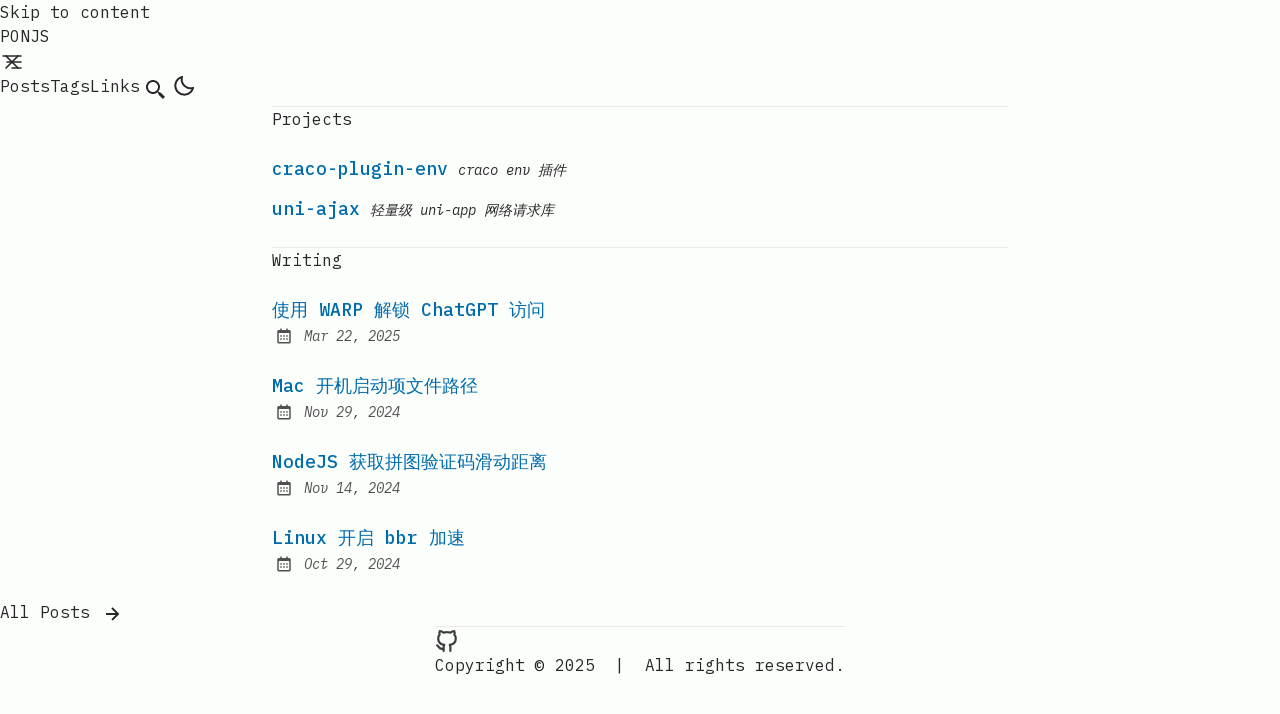

--- FILE ---
content_type: text/html; charset=utf-8
request_url: https://ponjs.com/
body_size: 4646
content:
<!DOCTYPE html><html lang="en" class="false"><head><meta charset="UTF-8"><style>:where(img){height:auto}</style><meta name="viewport" content="width=device-width"><link rel="icon" type="image/svg+xml" href="/favicon.svg"><link rel="canonical" href="https://ponjs.com/"><meta name="generator" content="Astro v4.2.1"><!-- General Meta Tags --><title>PONJS</title><meta name="title" content="PONJS"><meta name="description" content="ponjs's blog"><meta name="author" content="ponjs"><link rel="sitemap" href="/sitemap-index.xml"><!-- Open Graph / Facebook --><meta property="og:title" content="PONJS"><meta property="og:description" content="ponjs's blog"><meta property="og:url" content="https://ponjs.com/"><meta property="og:image" content="https://ponjs.com/og.png"><!-- Article Published/Modified time --><!-- Twitter --><meta property="twitter:card" content="summary_large_image"><meta property="twitter:url" content="https://ponjs.com/"><meta property="twitter:title" content="PONJS"><meta property="twitter:description" content="ponjs's blog"><meta property="twitter:image" content="https://ponjs.com/og.png"><!-- Google Font --><link rel="preconnect" href="https://fonts.googleapis.com"><link rel="preconnect" href="https://fonts.gstatic.com" crossorigin=""><link href="https://fonts.googleapis.com/css2?family=IBM+Plex+Mono:ital,wght@0,400;0,500;0,600;0,700;1,400;1,600&amp;display=swap" rel="stylesheet"><meta name="theme-color" content=""><meta name="astro-view-transitions-enabled" content="true"><meta name="astro-view-transitions-fallback" content="animate"><script src="/toggle-theme.js"></script><script async="" src="https://pagead2.googlesyndication.com/pagead/js/adsbygoogle.js?client=ca-pub-6275273053223414" crossorigin="anonymous"></script><link rel="stylesheet" href="/_astro/about.B6XW4B_u.css">
<style>#hero:where(.astro-j7pv25f6){padding-top:2rem;padding-bottom:1.5rem}#hero:where(.astro-j7pv25f6) h1:where(.astro-j7pv25f6){margin-top:1rem;margin-bottom:1rem;font-size:1.875rem;font-weight:700;line-height:2.25rem;display:inline-block}@media (min-width:640px){#hero:where(.astro-j7pv25f6) h1:where(.astro-j7pv25f6){margin-top:2rem;margin-bottom:2rem;font-size:3rem;line-height:1}}#hero:where(.astro-j7pv25f6) .rss-link:where(.astro-j7pv25f6){margin-bottom:1.5rem}#hero:where(.astro-j7pv25f6) .rss-icon:where(.astro-j7pv25f6){--tw-scale-x:1.1;--tw-scale-y:1.1;transform:translate(var(--tw-translate-x),var(--tw-translate-y))rotate(var(--tw-rotate))skew(var(--tw-skew-x))skewY(var(--tw-skew-y))scaleX(var(--tw-scale-x))scaleY(var(--tw-scale-y));fill:rgb(var(--color-accent));width:1.5rem;height:1.5rem;margin-bottom:.5rem}@media (min-width:640px){#hero:where(.astro-j7pv25f6) .rss-icon:where(.astro-j7pv25f6){--tw-scale-x:1.25;--tw-scale-y:1.25;transform:translate(var(--tw-translate-x),var(--tw-translate-y))rotate(var(--tw-rotate))skew(var(--tw-skew-x))skewY(var(--tw-skew-y))scaleX(var(--tw-scale-x))scaleY(var(--tw-scale-y));margin-bottom:.75rem}}#hero:where(.astro-j7pv25f6) p:where(.astro-j7pv25f6){margin-top:.5rem;margin-bottom:.5rem}.social-wrapper:where(.astro-j7pv25f6){flex-direction:column;margin-top:1rem;display:flex}@media (min-width:640px){.social-wrapper:where(.astro-j7pv25f6){flex-direction:row;align-items:center}}.social-links:where(.astro-j7pv25f6){white-space:nowrap;margin-bottom:.25rem;margin-right:.5rem}@media (min-width:640px){.social-links:where(.astro-j7pv25f6){margin-bottom:0}}#featured:where(.astro-j7pv25f6),#recent-posts:where(.astro-j7pv25f6){padding-top:3rem;padding-bottom:1.5rem}#featured:where(.astro-j7pv25f6) h2:where(.astro-j7pv25f6),#recent-posts:where(.astro-j7pv25f6) h2:where(.astro-j7pv25f6){letter-spacing:.025em;font-size:1.5rem;font-weight:600;line-height:2rem}.all-posts-btn-wrapper:where(.astro-j7pv25f6){text-align:center;margin-top:2rem;margin-bottom:2rem}</style><script type="module" src="/_astro/hoisted.rqbL3ZmC.js"></script></head> <body>  <header class="astro-3ef6ksr2"> <a id="skip-to-content" href="#main-content" class="astro-3ef6ksr2">Skip to content</a> <div class="astro-3ef6ksr2 nav-container"> <div class="astro-3ef6ksr2 top-nav-wrap"> <a href="/" class="astro-3ef6ksr2 logo whitespace-nowrap"> PONJS </a> <nav id="nav-menu" class="astro-3ef6ksr2"> <button class="astro-3ef6ksr2 focus-outline hamburger-menu" aria-label="Open Menu" aria-expanded="false" aria-controls="menu-items"> <svg xmlns="http://www.w3.org/2000/svg" width="24" height="24" viewBox="0 0 24 24" fill="none" stroke="currentColor" stroke-width="1.5" stroke-linecap="round" stroke-linejoin="round" class="astro-3ef6ksr2 menu-icon"> <line x1="7" y1="12" x2="21" y2="12" class="astro-3ef6ksr2 line"></line> <line x1="3" y1="6" x2="21" y2="6" class="astro-3ef6ksr2 line"></line> <line x1="12" y1="18" x2="21" y2="18" class="astro-3ef6ksr2 line"></line> <line x1="18" y1="6" x2="6" y2="18" class="astro-3ef6ksr2 close"></line> <line x1="6" y1="6" x2="18" y2="18" class="astro-3ef6ksr2 close"></line> </svg> </button> <ul id="menu-items" class="astro-3ef6ksr2 display-none sm:flex"> <li class="astro-3ef6ksr2"> <a href="/posts/" class="astro-3ef6ksr2">
Posts
</a> </li> <li class="astro-3ef6ksr2"> <a href="/tags/" class="astro-3ef6ksr2">
Tags
</a> </li> <li class="astro-3ef6ksr2"> <a href="/links/" class="astro-3ef6ksr2">
Links
</a> </li> <li class="astro-3ef6ksr2"> <a href="/search/" class="astro-3ef6ksr2 focus-outline flex group hover:text-skin-accent inline-block p-3 sm:p-1" aria-label="search" title="Search"> <svg xmlns="http://www.w3.org/2000/svg" class="astro-3ef6ksr2 scale-125 sm:scale-100"><path d="M19.023 16.977a35.13 35.13 0 0 1-1.367-1.384c-.372-.378-.596-.653-.596-.653l-2.8-1.337A6.962 6.962 0 0 0 16 9c0-3.859-3.14-7-7-7S2 5.141 2 9s3.14 7 7 7c1.763 0 3.37-.66 4.603-1.739l1.337 2.8s.275.224.653.596c.387.363.896.854 1.384 1.367l1.358 1.392.604.646 2.121-2.121-.646-.604c-.379-.372-.885-.866-1.391-1.36zM9 14c-2.757 0-5-2.243-5-5s2.243-5 5-5 5 2.243 5 5-2.243 5-5 5z" class="astro-3ef6ksr2"></path> </svg> <span class="astro-3ef6ksr2 sr-only">Search</span> </a> </li> <li class="astro-3ef6ksr2"> <button id="theme-btn" class="astro-3ef6ksr2 focus-outline" title="Toggles light &amp; dark" aria-label="auto" aria-live="polite"> <svg xmlns="http://www.w3.org/2000/svg" id="moon-svg" class="astro-3ef6ksr2"> <path d="M20.742 13.045a8.088 8.088 0 0 1-2.077.271c-2.135 0-4.14-.83-5.646-2.336a8.025 8.025 0 0 1-2.064-7.723A1 1 0 0 0 9.73 2.034a10.014 10.014 0 0 0-4.489 2.582c-3.898 3.898-3.898 10.243 0 14.143a9.937 9.937 0 0 0 7.072 2.93 9.93 9.93 0 0 0 7.07-2.929 10.007 10.007 0 0 0 2.583-4.491 1.001 1.001 0 0 0-1.224-1.224zm-2.772 4.301a7.947 7.947 0 0 1-5.656 2.343 7.953 7.953 0 0 1-5.658-2.344c-3.118-3.119-3.118-8.195 0-11.314a7.923 7.923 0 0 1 2.06-1.483 10.027 10.027 0 0 0 2.89 7.848 9.972 9.972 0 0 0 7.848 2.891 8.036 8.036 0 0 1-1.484 2.059z" class="astro-3ef6ksr2"></path> </svg> <svg xmlns="http://www.w3.org/2000/svg" id="sun-svg" class="astro-3ef6ksr2"> <path d="M6.993 12c0 2.761 2.246 5.007 5.007 5.007s5.007-2.246 5.007-5.007S14.761 6.993 12 6.993 6.993 9.239 6.993 12zM12 8.993c1.658 0 3.007 1.349 3.007 3.007S13.658 15.007 12 15.007 8.993 13.658 8.993 12 10.342 8.993 12 8.993zM10.998 19h2v3h-2zm0-17h2v3h-2zm-9 9h3v2h-3zm17 0h3v2h-3zM4.219 18.363l2.12-2.122 1.415 1.414-2.12 2.122zM16.24 6.344l2.122-2.122 1.414 1.414-2.122 2.122zM6.342 7.759 4.22 5.637l1.415-1.414 2.12 2.122zm13.434 10.605-1.414 1.414-2.122-2.122 1.414-1.414z" class="astro-3ef6ksr2"></path> </svg> </button> </li> </ul> </nav> </div> </div> <div class="max-w-3xl mx-auto px-4"> <hr class="border-skin-line" aria-hidden="true"> </div> </header>   <main id="main-content" class="astro-j7pv25f6"> <section id="featured" class="astro-j7pv25f6"> <h2 class="astro-j7pv25f6">Projects</h2> <ul class="astro-j7pv25f6 my-6 space-y-3"> <li class="astro-j7pv25f6"> <a href="https://github.com/ponjs/craco-plugin-env" target="_blank" class="astro-j7pv25f6 decoration-dashed focus-visible:no-underline focus-visible:underline-offset-0 font-medium hover:underline inline-block text-lg text-skin-accent underline-offset-4"> <h3 class="astro-j7pv25f6">craco-plugin-env</h3> </a> <span class="astro-j7pv25f6 italic text-sm">craco env 插件</span> </li> <li class="astro-j7pv25f6"> <a href="https://github.com/ponjs/uni-ajax" target="_blank" class="astro-j7pv25f6 decoration-dashed focus-visible:no-underline focus-visible:underline-offset-0 font-medium hover:underline inline-block text-lg text-skin-accent underline-offset-4"> <h3 class="astro-j7pv25f6">uni-ajax</h3> </a> <span class="astro-j7pv25f6 italic text-sm">轻量级 uni-app 网络请求库</span> </li> </ul> </section> <div class="max-w-3xl mx-auto px-4"> <hr class="border-skin-line" aria-hidden="true"> </div> <!-- <section id="hero">
      <h1>Mingalaba</h1>
      <a
        target="_blank"
        href="/rss.xml"
        class="rss-link"
        aria-label="rss feed"
        title="RSS Feed"
      >
        <svg xmlns="http://www.w3.org/2000/svg" class="rss-icon"
          ><path
            d="M19 20.001C19 11.729 12.271 5 4 5v2c7.168 0 13 5.832 13 13.001h2z"
          ></path><path
            d="M12 20.001h2C14 14.486 9.514 10 4 10v2c4.411 0 8 3.589 8 8.001z"
          ></path><circle cx="6" cy="18" r="2"></circle>
        </svg>
        <span class="sr-only">RSS Feed</span>
      </a>

      <p>
        AstroPaper is a minimal, responsive, accessible and SEO-friendly Astro
        blog theme. This theme follows best practices and provides accessibility
        out of the box. Light and dark mode are supported by default. Moreover,
        additional color schemes can also be configured.
      </p>
      <p>
        Read the blog posts or check
        <LinkButton
          className="underline decoration-dashed underline-offset-4 hover:text-skin-accent"
          href="https://github.com/satnaing/astro-paper#readme"
        >
          README
        </LinkButton> for more info.
      </p>
      {
        // only display if at least one social link is enabled
        socialCount > 0 && (
          <div class="social-wrapper">
            <div class="social-links">Social Links:</div>
            <Socials />
          </div>
        )
      }
    </section>

    <Hr /> -->  <section id="recent-posts" class="astro-j7pv25f6"> <h2 class="astro-j7pv25f6">Writing</h2> <ul class="astro-j7pv25f6"> <li class="my-6"><a href="/posts/warp-xray-chatgpt/" class="inline-block decoration-dashed focus-visible:no-underline focus-visible:underline-offset-0 font-medium text-lg text-skin-accent underline-offset-4"><h3 style="view-transition-name:使用-warp-解锁-chatgpt-访问" class="decoration-dashed font-medium text-lg hover:underline">使用 WARP 解锁 ChatGPT 访问</h3></a><div class="flex items-center opacity-80 space-x-2 undefined"><svg xmlns="http://www.w3.org/2000/svg" class="inline-block fill-skin-base h-6 min-w-[1.375rem] scale-75 w-6" aria-hidden="true"><path d="M7 11h2v2H7zm0 4h2v2H7zm4-4h2v2h-2zm0 4h2v2h-2zm4-4h2v2h-2zm0 4h2v2h-2z"></path><path d="M5 22h14c1.103 0 2-.897 2-2V6c0-1.103-.897-2-2-2h-2V2h-2v2H9V2H7v2H5c-1.103 0-2 .897-2 2v14c0 1.103.897 2 2 2zM19 8l.001 12H5V8h14z"></path></svg><span class="sr-only">Published:</span><span class="italic text-sm"><time datetime="2025-03-22T10:33:54.794Z">Mar 22, 2025</time></span></div><p></p></li><li class="my-6"><a href="/posts/mac-login-item/" class="inline-block decoration-dashed focus-visible:no-underline focus-visible:underline-offset-0 font-medium text-lg text-skin-accent underline-offset-4"><h3 style="view-transition-name:mac-开机启动项文件路径" class="decoration-dashed font-medium text-lg hover:underline">Mac 开机启动项文件路径</h3></a><div class="flex items-center opacity-80 space-x-2 undefined"><svg xmlns="http://www.w3.org/2000/svg" class="inline-block fill-skin-base h-6 min-w-[1.375rem] scale-75 w-6" aria-hidden="true"><path d="M7 11h2v2H7zm0 4h2v2H7zm4-4h2v2h-2zm0 4h2v2h-2zm4-4h2v2h-2zm0 4h2v2h-2z"></path><path d="M5 22h14c1.103 0 2-.897 2-2V6c0-1.103-.897-2-2-2h-2V2h-2v2H9V2H7v2H5c-1.103 0-2 .897-2 2v14c0 1.103.897 2 2 2zM19 8l.001 12H5V8h14z"></path></svg><span class="sr-only">Published:</span><span class="italic text-sm"><time datetime="2024-11-29T02:31:00.000Z">Nov 29, 2024</time></span></div><p></p></li><li class="my-6"><a href="/posts/nodejs-captcha-distance/" class="inline-block decoration-dashed focus-visible:no-underline focus-visible:underline-offset-0 font-medium text-lg text-skin-accent underline-offset-4"><h3 style="view-transition-name:nodejs-获取拼图验证码滑动距离" class="decoration-dashed font-medium text-lg hover:underline">NodeJS 获取拼图验证码滑动距离</h3></a><div class="flex items-center opacity-80 space-x-2 undefined"><svg xmlns="http://www.w3.org/2000/svg" class="inline-block fill-skin-base h-6 min-w-[1.375rem] scale-75 w-6" aria-hidden="true"><path d="M7 11h2v2H7zm0 4h2v2H7zm4-4h2v2h-2zm0 4h2v2h-2zm4-4h2v2h-2zm0 4h2v2h-2z"></path><path d="M5 22h14c1.103 0 2-.897 2-2V6c0-1.103-.897-2-2-2h-2V2h-2v2H9V2H7v2H5c-1.103 0-2 .897-2 2v14c0 1.103.897 2 2 2zM19 8l.001 12H5V8h14z"></path></svg><span class="sr-only">Published:</span><span class="italic text-sm"><time datetime="2024-11-14T10:27:00.000Z">Nov 14, 2024</time></span></div><p></p></li><li class="my-6"><a href="/posts/linux-enable-bbr/" class="inline-block decoration-dashed focus-visible:no-underline focus-visible:underline-offset-0 font-medium text-lg text-skin-accent underline-offset-4"><h3 style="view-transition-name:linux-开启-bbr-加速" class="decoration-dashed font-medium text-lg hover:underline">Linux 开启 bbr 加速</h3></a><div class="flex items-center opacity-80 space-x-2 undefined"><svg xmlns="http://www.w3.org/2000/svg" class="inline-block fill-skin-base h-6 min-w-[1.375rem] scale-75 w-6" aria-hidden="true"><path d="M7 11h2v2H7zm0 4h2v2H7zm4-4h2v2h-2zm0 4h2v2h-2zm4-4h2v2h-2zm0 4h2v2h-2z"></path><path d="M5 22h14c1.103 0 2-.897 2-2V6c0-1.103-.897-2-2-2h-2V2h-2v2H9V2H7v2H5c-1.103 0-2 .897-2 2v14c0 1.103.897 2 2 2zM19 8l.001 12H5V8h14z"></path></svg><span class="sr-only">Published:</span><span class="italic text-sm"><time datetime="2024-10-29T05:54:00.000Z">Oct 29, 2024</time></span></div><p></p></li> </ul> </section> <div class="astro-j7pv25f6 all-posts-btn-wrapper"> <a href="/posts/" class="inline-block group hover:text-skin-accent undefined">
All Posts
<svg xmlns="http://www.w3.org/2000/svg" class="astro-j7pv25f6"><path d="m11.293 17.293 1.414 1.414L19.414 12l-6.707-6.707-1.414 1.414L15.586 11H6v2h9.586z" class="astro-j7pv25f6"></path> </svg> </a> </div> </main> <footer class="astro-sz7xmlte mt-auto"> <div class="max-w-3xl mx-auto px-0"> <hr class="border-skin-line" aria-hidden="true"> </div> <div class="astro-sz7xmlte footer-wrapper"> <div class="flex astro-upu6fzxr social-icons"> <a href="https://github.com/ponjs" class="inline-block group hover:text-skin-accent astro-upu6fzxr link-button" title="Github"> <svg xmlns="http://www.w3.org/2000/svg" class="icon-tabler" stroke-linecap="round" stroke-linejoin="round">
    <path stroke="none" d="M0 0h24v24H0z" fill="none"></path>
    <path d="M9 19c-4.3 1.4 -4.3 -2.5 -6 -3m12 5v-3.5c0 -1 .1 -1.4 -.5 -2c2.8 -.3 5.5 -1.4 5.5 -6a4.6 4.6 0 0 0 -1.3 -3.2a4.2 4.2 0 0 0 -.1 -3.2s-1.1 -.3 -3.5 1.3a12.3 12.3 0 0 0 -6.2 0c-2.4 -1.6 -3.5 -1.3 -3.5 -1.3a4.2 4.2 0 0 0 -.1 3.2a4.6 4.6 0 0 0 -1.3 3.2c0 4.6 2.7 5.7 5.5 6c-.6 .6 -.6 1.2 -.5 2v3.5"></path>
  </svg> <span class="sr-only astro-upu6fzxr">Github</span> </a> </div>  <div class="astro-sz7xmlte copyright-wrapper"> <span class="astro-sz7xmlte">Copyright © 2025</span> <span class="astro-sz7xmlte separator">&nbsp;|&nbsp;</span> <span class="astro-sz7xmlte">All rights reserved.</span> </div> </div> </footer>    </body></html>

--- FILE ---
content_type: text/html; charset=utf-8
request_url: https://www.google.com/recaptcha/api2/aframe
body_size: 266
content:
<!DOCTYPE HTML><html><head><meta http-equiv="content-type" content="text/html; charset=UTF-8"></head><body><script nonce="Kgvwais80n7IWBYOuoAfxw">/** Anti-fraud and anti-abuse applications only. See google.com/recaptcha */ try{var clients={'sodar':'https://pagead2.googlesyndication.com/pagead/sodar?'};window.addEventListener("message",function(a){try{if(a.source===window.parent){var b=JSON.parse(a.data);var c=clients[b['id']];if(c){var d=document.createElement('img');d.src=c+b['params']+'&rc='+(localStorage.getItem("rc::a")?sessionStorage.getItem("rc::b"):"");window.document.body.appendChild(d);sessionStorage.setItem("rc::e",parseInt(sessionStorage.getItem("rc::e")||0)+1);localStorage.setItem("rc::h",'1769912816925');}}}catch(b){}});window.parent.postMessage("_grecaptcha_ready", "*");}catch(b){}</script></body></html>

--- FILE ---
content_type: text/css; charset=utf-8
request_url: https://ponjs.com/_astro/about.B6XW4B_u.css
body_size: 7008
content:
*,:before,:after{box-sizing:border-box;border:0 solid #e5e7eb}:before,:after{--tw-content:""}html,:host{-webkit-text-size-adjust:100%;tab-size:4;font-feature-settings:normal;font-variation-settings:normal;-webkit-tap-highlight-color:transparent;font-family:ui-sans-serif,system-ui,sans-serif,Apple Color Emoji,Segoe UI Emoji,Segoe UI Symbol,Noto Color Emoji;line-height:1.5}body{line-height:inherit;margin:0}hr{color:inherit;border-top-width:1px;height:0}abbr:where([title]){-webkit-text-decoration:underline dotted;text-decoration:underline dotted}h1,h2,h3,h4,h5,h6{font-size:inherit;font-weight:inherit}a{color:inherit;-webkit-text-decoration:inherit;text-decoration:inherit}b,strong{font-weight:bolder}code,kbd,samp,pre{font-feature-settings:normal;font-variation-settings:normal;font-family:IBM Plex Mono,monospace;font-size:1em}small{font-size:80%}sub,sup{vertical-align:baseline;font-size:75%;line-height:0;position:relative}sub{bottom:-.25em}sup{top:-.5em}table{text-indent:0;border-color:inherit;border-collapse:collapse}button,input,optgroup,select,textarea{font-feature-settings:inherit;font-variation-settings:inherit;font-family:inherit;font-size:100%;font-weight:inherit;line-height:inherit;color:inherit;margin:0;padding:0}button,select{text-transform:none}button,[type=button],[type=reset],[type=submit]{-webkit-appearance:button;background-color:#0000;background-image:none}:-moz-focusring{outline:auto}:-moz-ui-invalid{box-shadow:none}progress{vertical-align:baseline}::-webkit-inner-spin-button{height:auto}::-webkit-outer-spin-button{height:auto}[type=search]{-webkit-appearance:textfield;outline-offset:-2px}::-webkit-search-decoration{-webkit-appearance:none}::-webkit-file-upload-button{-webkit-appearance:button;font:inherit}summary{display:list-item}blockquote,dl,dd,h1,h2,h3,h4,h5,h6,hr,figure,p,pre{margin:0}fieldset{margin:0;padding:0}legend{padding:0}ol,ul,menu{margin:0;padding:0;list-style:none}dialog{padding:0}textarea{resize:vertical}input::-moz-placeholder{opacity:1;color:#9ca3af}textarea::-moz-placeholder{opacity:1;color:#9ca3af}input::placeholder,textarea::placeholder{opacity:1;color:#9ca3af}button,[role=button]{cursor:pointer}:disabled{cursor:default}img,svg,video,canvas,audio,iframe,embed,object{vertical-align:middle;display:block}img,video{max-width:100%;height:auto}[hidden]{display:none}:root,html[data-theme=light]{--color-fill:251,254,251;--color-text-base:40,39,40;--color-accent:0,108,172;--color-card:230,230,230;--color-card-muted:205,205,205;--color-border:236,233,233}html[data-theme=dark]{--color-fill:29,31,33;--color-text-base:201,202,204;--color-accent:0,108,172;--color-card:52,63,96;--color-card-muted:138,51,2;--color-border:54,54,54}#sun-svg,html[data-theme=dark] #moon-svg{display:none}#moon-svg,html[data-theme=dark] #sun-svg{display:block}body{--tw-bg-opacity:1;background-color:rgba(var(--color-fill),var(--tw-bg-opacity));--tw-text-opacity:1;color:rgba(var(--color-text-base),var(--tw-text-opacity));flex-direction:column;min-height:100svh;font-family:IBM Plex Mono,monospace;display:flex}body ::selection{background-color:rgba(var(--color-accent),var(--tw-bg-opacity));--tw-bg-opacity:.7;--tw-text-opacity:1;color:rgba(var(--color-fill),var(--tw-text-opacity))}body::selection{background-color:rgba(var(--color-accent),var(--tw-bg-opacity));--tw-bg-opacity:.7;--tw-text-opacity:1;color:rgba(var(--color-fill),var(--tw-text-opacity))}section,footer{max-width:48rem;margin-left:auto;margin-right:auto;padding-left:1rem;padding-right:1rem}a{outline-offset:1px;outline-width:2px;outline-color:rgb(var(--color-accent))}a:focus-visible{outline-style:dashed;text-decoration-line:none}svg{fill:rgb(var(--color-text-base));width:1.5rem;height:1.5rem;display:inline-block}.group:hover svg{fill:rgb(var(--color-accent))}svg.icon-tabler{--tw-scale-x:1.25;--tw-scale-y:1.25;transform:translate(var(--tw-translate-x),var(--tw-translate-y))rotate(var(--tw-rotate))skew(var(--tw-skew-x))skewY(var(--tw-skew-y))scaleX(var(--tw-scale-x))scaleY(var(--tw-scale-y));fill:#0000;stroke:currentColor;stroke-width:2px;opacity:.9;width:1.5rem;height:1.5rem;display:inline-block}.group:hover svg.icon-tabler{fill:#0000}@media (min-width:640px){svg.icon-tabler{--tw-scale-x:1.1;--tw-scale-y:1.1;transform:translate(var(--tw-translate-x),var(--tw-translate-y))rotate(var(--tw-rotate))skew(var(--tw-skew-x))skewY(var(--tw-skew-y))scaleX(var(--tw-scale-x))scaleY(var(--tw-scale-y))}}.prose :where(h1,h2,h3,h4,h5,h6,th):not(:where([class~=not-prose],[class~=not-prose] *)){--tw-text-opacity:1!important;color:rgba(var(--color-text-base),var(--tw-text-opacity))!important;margin-bottom:.75rem!important}.prose :where(h3):not(:where([class~=not-prose],[class~=not-prose] *)){font-style:italic}.prose :where(p):not(:where([class~=not-prose],[class~=not-prose] *)){--tw-text-opacity:1!important;color:rgba(var(--color-text-base),var(--tw-text-opacity))!important}.prose :where(a):not(:where([class~=not-prose],[class~=not-prose] *)){text-underline-offset:8px;--tw-text-opacity:1!important;color:rgba(var(--color-text-base),var(--tw-text-opacity))!important;text-decoration-style:dashed!important}.prose :where(a):not(:where([class~=not-prose],[class~=not-prose] *)):hover{--tw-text-opacity:1;color:rgba(var(--color-accent),var(--tw-text-opacity))}.prose :where(blockquote):not(:where([class~=not-prose],[class~=not-prose] *)){--tw-border-opacity:.5;opacity:.8;border-left-color:rgba(var(--color-accent),var(--tw-border-opacity))!important}.prose :where(figcaption):not(:where([class~=not-prose],[class~=not-prose] *)){opacity:.7;--tw-text-opacity:1!important;color:rgba(var(--color-text-base),var(--tw-text-opacity))!important}.prose :where(strong):not(:where([class~=not-prose],[class~=not-prose] *)){--tw-text-opacity:1!important;color:rgba(var(--color-text-base),var(--tw-text-opacity))!important}.prose :where(code):not(:where([class~=not-prose],[class~=not-prose] *)){background-color:rgba(var(--color-card),var(--tw-bg-opacity));--tw-bg-opacity:.75;border-radius:.25rem;padding:.25rem}.prose :where(code):not(:where([class~=not-prose],[class~=not-prose] *)):before,.prose :where(code):not(:where([class~=not-prose],[class~=not-prose] *)):after{--tw-content:none!important;content:var(--tw-content)!important}.prose :where(ol):not(:where([class~=not-prose],[class~=not-prose] *)){--tw-text-opacity:1!important;color:rgba(var(--color-text-base),var(--tw-text-opacity))!important}.prose :where(ul):not(:where([class~=not-prose],[class~=not-prose] *)){overflow-x:clip;--tw-text-opacity:1!important;color:rgba(var(--color-text-base),var(--tw-text-opacity))!important}.prose * :where(li):not(:where([class~=not-prose],[class~=not-prose] *))::marker,.prose :where(li):not(:where([class~=not-prose],[class~=not-prose] *))::marker{color:rgba(var(--color-accent),var(--tw-text-opacity))!important}.prose :where(table):not(:where([class~=not-prose],[class~=not-prose] *)){--tw-text-opacity:1;color:rgba(var(--color-text-base),var(--tw-text-opacity))}.prose :where(th):not(:where([class~=not-prose],[class~=not-prose] *)),.prose :where(td):not(:where([class~=not-prose],[class~=not-prose] *)){--tw-border-opacity:1;border-width:1px;border-color:rgba(var(--color-border),var(--tw-border-opacity))}.prose :where(img):not(:where([class~=not-prose],[class~=not-prose] *)){--tw-border-opacity:1;border-width:2px;border-color:rgba(var(--color-border),var(--tw-border-opacity));margin-left:auto;margin-right:auto;margin-top:.5rem!important;margin-bottom:.5rem!important}.prose :where(hr):not(:where([class~=not-prose],[class~=not-prose] *)){--tw-border-opacity:1!important;border-color:rgba(var(--color-border),var(--tw-border-opacity))!important}.prose a{overflow-wrap:break-word}.prose a:hover{--tw-text-opacity:1!important;color:rgba(var(--color-accent),var(--tw-text-opacity))!important}.prose thead th:first-child,tbody td:first-child,tfoot td:first-child{padding-left:.571429em}.prose h2#table-of-contents{margin-bottom:.5rem}.prose details{cursor:pointer;-webkit-user-select:none;user-select:none;--tw-text-opacity:1;color:rgba(var(--color-text-base),var(--tw-text-opacity));display:inline-block}.prose summary{outline-offset:1px;outline-width:2px;outline-color:rgb(var(--color-accent))}.prose summary:focus-visible{outline-style:dashed;text-decoration-line:none}.prose h2#table-of-contents+p{display:none}html{overflow-y:scroll}::-webkit-scrollbar{width:.5rem;height:.5rem}::-webkit-scrollbar-track{--tw-bg-opacity:1;background-color:rgba(var(--color-fill),var(--tw-bg-opacity))}::-webkit-scrollbar-thumb{--tw-bg-opacity:1;background-color:rgba(var(--color-card),var(--tw-bg-opacity))}code,blockquote{word-wrap:break-word}pre>code{white-space:pre}*,:before,:after,::backdrop{--tw-border-spacing-x:0;--tw-border-spacing-y:0;--tw-translate-x:0;--tw-translate-y:0;--tw-rotate:0;--tw-skew-x:0;--tw-skew-y:0;--tw-scale-x:1;--tw-scale-y:1;--tw-pan-x: ;--tw-pan-y: ;--tw-pinch-zoom: ;--tw-scroll-snap-strictness:proximity;--tw-gradient-from-position: ;--tw-gradient-via-position: ;--tw-gradient-to-position: ;--tw-ordinal: ;--tw-slashed-zero: ;--tw-numeric-figure: ;--tw-numeric-spacing: ;--tw-numeric-fraction: ;--tw-ring-inset: ;--tw-ring-offset-width:0px;--tw-ring-offset-color:#fff;--tw-ring-color:#3b82f680;--tw-ring-offset-shadow:0 0 #0000;--tw-ring-shadow:0 0 #0000;--tw-shadow:0 0 #0000;--tw-shadow-colored:0 0 #0000;--tw-blur: ;--tw-brightness: ;--tw-contrast: ;--tw-grayscale: ;--tw-hue-rotate: ;--tw-invert: ;--tw-saturate: ;--tw-sepia: ;--tw-drop-shadow: ;--tw-backdrop-blur: ;--tw-backdrop-brightness: ;--tw-backdrop-contrast: ;--tw-backdrop-grayscale: ;--tw-backdrop-hue-rotate: ;--tw-backdrop-invert: ;--tw-backdrop-opacity: ;--tw-backdrop-saturate: ;--tw-backdrop-sepia: }.container{width:100%}@media (min-width:640px){.container{max-width:640px}}.prose{color:var(--tw-prose-body);max-width:65ch}.prose :where(p):not(:where([class~=not-prose],[class~=not-prose] *)){margin-top:1.25em;margin-bottom:1.25em}.prose :where([class~=lead]):not(:where([class~=not-prose],[class~=not-prose] *)){color:var(--tw-prose-lead);margin-top:1.2em;margin-bottom:1.2em;font-size:1.25em;line-height:1.6}.prose :where(a):not(:where([class~=not-prose],[class~=not-prose] *)){color:var(--tw-prose-links);font-weight:500;text-decoration:underline}.prose :where(strong):not(:where([class~=not-prose],[class~=not-prose] *)){color:var(--tw-prose-bold);font-weight:600}.prose :where(a strong):not(:where([class~=not-prose],[class~=not-prose] *)),.prose :where(blockquote strong):not(:where([class~=not-prose],[class~=not-prose] *)),.prose :where(thead th strong):not(:where([class~=not-prose],[class~=not-prose] *)){color:inherit}.prose :where(ol):not(:where([class~=not-prose],[class~=not-prose] *)){margin-top:1.25em;margin-bottom:1.25em;padding-left:1.625em;list-style-type:decimal}.prose :where(ol[type=A]):not(:where([class~=not-prose],[class~=not-prose] *)){list-style-type:upper-alpha}.prose :where(ol[type=a]):not(:where([class~=not-prose],[class~=not-prose] *)){list-style-type:lower-alpha}.prose :where(ol[type=A s]):not(:where([class~=not-prose],[class~=not-prose] *)){list-style-type:upper-alpha}.prose :where(ol[type=a s]):not(:where([class~=not-prose],[class~=not-prose] *)){list-style-type:lower-alpha}.prose :where(ol[type=I]):not(:where([class~=not-prose],[class~=not-prose] *)){list-style-type:upper-roman}.prose :where(ol[type=i]):not(:where([class~=not-prose],[class~=not-prose] *)){list-style-type:lower-roman}.prose :where(ol[type=I s]):not(:where([class~=not-prose],[class~=not-prose] *)){list-style-type:upper-roman}.prose :where(ol[type=i s]):not(:where([class~=not-prose],[class~=not-prose] *)){list-style-type:lower-roman}.prose :where(ol[type="1"]):not(:where([class~=not-prose],[class~=not-prose] *)){list-style-type:decimal}.prose :where(ul):not(:where([class~=not-prose],[class~=not-prose] *)){margin-top:1.25em;margin-bottom:1.25em;padding-left:1.625em;list-style-type:disc}.prose :where(ol>li):not(:where([class~=not-prose],[class~=not-prose] *))::marker{color:var(--tw-prose-counters);font-weight:400}.prose :where(ul>li):not(:where([class~=not-prose],[class~=not-prose] *))::marker{color:var(--tw-prose-bullets)}.prose :where(dt):not(:where([class~=not-prose],[class~=not-prose] *)){color:var(--tw-prose-headings);margin-top:1.25em;font-weight:600}.prose :where(hr):not(:where([class~=not-prose],[class~=not-prose] *)){border-color:var(--tw-prose-hr);border-top-width:1px;margin-top:3em;margin-bottom:3em}.prose :where(blockquote):not(:where([class~=not-prose],[class~=not-prose] *)){color:var(--tw-prose-quotes);border-left-width:.25rem;border-left-color:var(--tw-prose-quote-borders);quotes:"“""”""‘""’";margin-top:1.6em;margin-bottom:1.6em;padding-left:1em;font-style:italic;font-weight:500}.prose :where(blockquote p:first-of-type):not(:where([class~=not-prose],[class~=not-prose] *)):before{content:open-quote}.prose :where(blockquote p:last-of-type):not(:where([class~=not-prose],[class~=not-prose] *)):after{content:close-quote}.prose :where(h1):not(:where([class~=not-prose],[class~=not-prose] *)){color:var(--tw-prose-headings);margin-top:0;margin-bottom:.888889em;font-size:2.25em;font-weight:800;line-height:1.11111}.prose :where(h1 strong):not(:where([class~=not-prose],[class~=not-prose] *)){color:inherit;font-weight:900}.prose :where(h2):not(:where([class~=not-prose],[class~=not-prose] *)){color:var(--tw-prose-headings);margin-top:2em;margin-bottom:1em;font-size:1.5em;font-weight:700;line-height:1.33333}.prose :where(h2 strong):not(:where([class~=not-prose],[class~=not-prose] *)){color:inherit;font-weight:800}.prose :where(h3):not(:where([class~=not-prose],[class~=not-prose] *)){color:var(--tw-prose-headings);margin-top:1.6em;margin-bottom:.6em;font-size:1.25em;font-weight:600;line-height:1.6}.prose :where(h3 strong):not(:where([class~=not-prose],[class~=not-prose] *)){color:inherit;font-weight:700}.prose :where(h4):not(:where([class~=not-prose],[class~=not-prose] *)){color:var(--tw-prose-headings);margin-top:1.5em;margin-bottom:.5em;font-weight:600;line-height:1.5}.prose :where(h4 strong):not(:where([class~=not-prose],[class~=not-prose] *)){color:inherit;font-weight:700}.prose :where(img):not(:where([class~=not-prose],[class~=not-prose] *)){margin-top:2em;margin-bottom:2em}.prose :where(picture):not(:where([class~=not-prose],[class~=not-prose] *)){margin-top:2em;margin-bottom:2em;display:block}.prose :where(kbd):not(:where([class~=not-prose],[class~=not-prose] *)){color:var(--tw-prose-kbd);box-shadow:0 0 0 1px rgb(var(--tw-prose-kbd-shadows)/10%),0 3px rgb(var(--tw-prose-kbd-shadows)/10%);border-radius:.3125rem;padding:.1875em .375em;font-family:inherit;font-size:.875em;font-weight:500}.prose :where(code):not(:where([class~=not-prose],[class~=not-prose] *)){font-size:.875em;font-weight:600}.prose :where(code):not(:where([class~=not-prose],[class~=not-prose] *)):before,.prose :where(code):not(:where([class~=not-prose],[class~=not-prose] *)):after{content:"`"}.prose :where(a code):not(:where([class~=not-prose],[class~=not-prose] *)),.prose :where(h1 code):not(:where([class~=not-prose],[class~=not-prose] *)){color:inherit}.prose :where(h2 code):not(:where([class~=not-prose],[class~=not-prose] *)){color:inherit;font-size:.875em}.prose :where(h3 code):not(:where([class~=not-prose],[class~=not-prose] *)){color:inherit;font-size:.9em}.prose :where(h4 code):not(:where([class~=not-prose],[class~=not-prose] *)),.prose :where(blockquote code):not(:where([class~=not-prose],[class~=not-prose] *)),.prose :where(thead th code):not(:where([class~=not-prose],[class~=not-prose] *)){color:inherit}.prose :where(pre):not(:where([class~=not-prose],[class~=not-prose] *)){background-color:var(--tw-prose-pre-bg);border-radius:.375rem;margin-top:1.71429em;margin-bottom:1.71429em;padding:.857143em 1.14286em;font-size:.875em;font-weight:400;line-height:1.71429;overflow-x:auto}.prose :where(pre code):not(:where([class~=not-prose],[class~=not-prose] *)){font-weight:inherit;color:inherit;font-size:inherit;font-family:inherit;line-height:inherit;background-color:#0000;border-width:0;border-radius:0;padding:0}.prose :where(pre code):not(:where([class~=not-prose],[class~=not-prose] *)):before,.prose :where(pre code):not(:where([class~=not-prose],[class~=not-prose] *)):after{content:none}.prose :where(table):not(:where([class~=not-prose],[class~=not-prose] *)){table-layout:auto;text-align:left;width:100%;margin-top:2em;margin-bottom:2em;font-size:.875em;line-height:1.71429}.prose :where(thead):not(:where([class~=not-prose],[class~=not-prose] *)){border-bottom-width:1px;border-bottom-color:var(--tw-prose-th-borders)}.prose :where(thead th):not(:where([class~=not-prose],[class~=not-prose] *)){color:var(--tw-prose-headings);vertical-align:bottom;padding-bottom:.571429em;padding-left:.571429em;padding-right:.571429em;font-weight:600}.prose :where(tbody tr):not(:where([class~=not-prose],[class~=not-prose] *)){border-bottom-width:1px;border-bottom-color:var(--tw-prose-td-borders)}.prose :where(tbody tr:last-child):not(:where([class~=not-prose],[class~=not-prose] *)){border-bottom-width:0}.prose :where(tbody td):not(:where([class~=not-prose],[class~=not-prose] *)){vertical-align:baseline}.prose :where(tfoot):not(:where([class~=not-prose],[class~=not-prose] *)){border-top-width:1px;border-top-color:var(--tw-prose-th-borders)}.prose :where(tfoot td):not(:where([class~=not-prose],[class~=not-prose] *)){vertical-align:top}.prose :where(figure>*):not(:where([class~=not-prose],[class~=not-prose] *)){margin-top:0;margin-bottom:0}.prose :where(figcaption):not(:where([class~=not-prose],[class~=not-prose] *)){color:var(--tw-prose-captions);margin-top:.857143em;font-size:.875em;line-height:1.42857}.prose{--tw-prose-body:#374151;--tw-prose-headings:#111827;--tw-prose-lead:#4b5563;--tw-prose-links:#111827;--tw-prose-bold:#111827;--tw-prose-counters:#6b7280;--tw-prose-bullets:#d1d5db;--tw-prose-hr:#e5e7eb;--tw-prose-quotes:#111827;--tw-prose-quote-borders:#e5e7eb;--tw-prose-captions:#6b7280;--tw-prose-kbd:#111827;--tw-prose-kbd-shadows:17 24 39;--tw-prose-code:#111827;--tw-prose-pre-code:#e5e7eb;--tw-prose-pre-bg:#1f2937;--tw-prose-th-borders:#d1d5db;--tw-prose-td-borders:#e5e7eb;--tw-prose-invert-body:#d1d5db;--tw-prose-invert-headings:#fff;--tw-prose-invert-lead:#9ca3af;--tw-prose-invert-links:#fff;--tw-prose-invert-bold:#fff;--tw-prose-invert-counters:#9ca3af;--tw-prose-invert-bullets:#4b5563;--tw-prose-invert-hr:#374151;--tw-prose-invert-quotes:#f3f4f6;--tw-prose-invert-quote-borders:#374151;--tw-prose-invert-captions:#9ca3af;--tw-prose-invert-kbd:#fff;--tw-prose-invert-kbd-shadows:255 255 255;--tw-prose-invert-code:#fff;--tw-prose-invert-pre-code:#d1d5db;--tw-prose-invert-pre-bg:#00000080;--tw-prose-invert-th-borders:#4b5563;--tw-prose-invert-td-borders:#374151;font-size:1rem;line-height:1.75}.prose :where(picture>img):not(:where([class~=not-prose],[class~=not-prose] *)){margin-top:0;margin-bottom:0}.prose :where(video):not(:where([class~=not-prose],[class~=not-prose] *)){margin-top:2em;margin-bottom:2em}.prose :where(li):not(:where([class~=not-prose],[class~=not-prose] *)){margin-top:.5em;margin-bottom:.5em}.prose :where(ol>li):not(:where([class~=not-prose],[class~=not-prose] *)),.prose :where(ul>li):not(:where([class~=not-prose],[class~=not-prose] *)){padding-left:.375em}.prose :where(.prose>ul>li p):not(:where([class~=not-prose],[class~=not-prose] *)){margin-top:.75em;margin-bottom:.75em}.prose :where(.prose>ul>li>:first-child):not(:where([class~=not-prose],[class~=not-prose] *)){margin-top:1.25em}.prose :where(.prose>ul>li>:last-child):not(:where([class~=not-prose],[class~=not-prose] *)){margin-bottom:1.25em}.prose :where(.prose>ol>li>:first-child):not(:where([class~=not-prose],[class~=not-prose] *)){margin-top:1.25em}.prose :where(.prose>ol>li>:last-child):not(:where([class~=not-prose],[class~=not-prose] *)){margin-bottom:1.25em}.prose :where(ul ul,ul ol,ol ul,ol ol):not(:where([class~=not-prose],[class~=not-prose] *)){margin-top:.75em;margin-bottom:.75em}.prose :where(dl):not(:where([class~=not-prose],[class~=not-prose] *)){margin-top:1.25em;margin-bottom:1.25em}.prose :where(dd):not(:where([class~=not-prose],[class~=not-prose] *)){margin-top:.5em;padding-left:1.625em}.prose :where(hr+*):not(:where([class~=not-prose],[class~=not-prose] *)),.prose :where(h2+*):not(:where([class~=not-prose],[class~=not-prose] *)),.prose :where(h3+*):not(:where([class~=not-prose],[class~=not-prose] *)),.prose :where(h4+*):not(:where([class~=not-prose],[class~=not-prose] *)){margin-top:0}.prose :where(thead th:first-child):not(:where([class~=not-prose],[class~=not-prose] *)){padding-left:0}.prose :where(thead th:last-child):not(:where([class~=not-prose],[class~=not-prose] *)){padding-right:0}.prose :where(tbody td,tfoot td):not(:where([class~=not-prose],[class~=not-prose] *)){padding:.571429em}.prose :where(tbody td:first-child,tfoot td:first-child):not(:where([class~=not-prose],[class~=not-prose] *)){padding-left:0}.prose :where(tbody td:last-child,tfoot td:last-child):not(:where([class~=not-prose],[class~=not-prose] *)){padding-right:0}.prose :where(figure):not(:where([class~=not-prose],[class~=not-prose] *)){margin-top:2em;margin-bottom:2em}.prose :where(.prose>:first-child):not(:where([class~=not-prose],[class~=not-prose] *)){margin-top:0}.prose :where(.prose>:last-child):not(:where([class~=not-prose],[class~=not-prose] *)){margin-bottom:0}.display-none{display:none}.focus-outline{outline-offset:1px;outline-width:2px;outline-color:rgb(var(--color-accent))}.focus-outline:focus-visible{outline-style:dashed;text-decoration-line:none}.sr-only{clip:rect(0,0,0,0);white-space:nowrap;border-width:0;width:1px;height:1px;margin:-1px;padding:0;position:absolute;overflow:hidden}.pointer-events-none{pointer-events:none}.fixed{position:fixed}.absolute{position:absolute}.relative{position:relative}.inset-y-0{top:0;bottom:0}.-top-3{top:-.75rem}.-top-full{top:-100%}.left-0{left:0}.left-16{left:4rem}.right-3{right:.75rem}.top-0{top:0}.z-10{z-index:10}.z-50{z-index:50}.col-span-2{grid-column:span 2/span 2}.mx-1{margin-left:.25rem;margin-right:.25rem}.mx-auto{margin-left:auto;margin-right:auto}.my-1{margin-top:.25rem;margin-bottom:.25rem}.my-2{margin-top:.5rem;margin-bottom:.5rem}.my-3{margin-top:.75rem;margin-bottom:.75rem}.my-4{margin-top:1rem;margin-bottom:1rem}.my-6{margin-top:1.5rem;margin-bottom:1.5rem}.my-8{margin-top:2rem;margin-bottom:2rem}.-mr-5{margin-right:-1.25rem}.mb-1{margin-bottom:.25rem}.mb-14{margin-bottom:3.5rem}.mb-2{margin-bottom:.5rem}.mb-28{margin-bottom:7rem}.mb-6{margin-bottom:1.5rem}.mb-8{margin-bottom:2rem}.ml-2{margin-left:.5rem}.ml-4{margin-left:1rem}.mr-2{margin-right:.5rem}.mr-4{margin-right:1rem}.mt-2{margin-top:.5rem}.mt-4{margin-top:1rem}.mt-8{margin-top:2rem}.mt-auto{margin-top:auto}.block{display:block}.inline-block{display:inline-block}.inline{display:inline}.flex{display:flex}.grid{display:grid}.contents{display:contents}.hidden{display:none}.h-1{height:.25rem}.h-6{height:1.5rem}.w-0{width:0}.w-44{width:11rem}.w-6{width:1.5rem}.w-full{width:100%}.min-w-\[1\.375rem\]{min-width:1.375rem}.max-w-3xl{max-width:48rem}.flex-1{flex:1}.rotate-90{--tw-rotate:90deg;transform:translate(var(--tw-translate-x),var(--tw-translate-y))rotate(var(--tw-rotate))skew(var(--tw-skew-x))skewY(var(--tw-skew-y))scaleX(var(--tw-scale-x))scaleY(var(--tw-scale-y))}.scale-100{--tw-scale-x:1;--tw-scale-y:1;transform:translate(var(--tw-translate-x),var(--tw-translate-y))rotate(var(--tw-rotate))skew(var(--tw-skew-x))skewY(var(--tw-skew-y))scaleX(var(--tw-scale-x))scaleY(var(--tw-scale-y))}.scale-110{--tw-scale-x:1.1;--tw-scale-y:1.1;transform:translate(var(--tw-translate-x),var(--tw-translate-y))rotate(var(--tw-rotate))skew(var(--tw-skew-x))skewY(var(--tw-skew-y))scaleX(var(--tw-scale-x))scaleY(var(--tw-scale-y))}.scale-125{--tw-scale-x:1.25;--tw-scale-y:1.25;transform:translate(var(--tw-translate-x),var(--tw-translate-y))rotate(var(--tw-rotate))skew(var(--tw-skew-x))skewY(var(--tw-skew-y))scaleX(var(--tw-scale-x))scaleY(var(--tw-scale-y))}.scale-75{--tw-scale-x:.75;--tw-scale-y:.75;transform:translate(var(--tw-translate-x),var(--tw-translate-y))rotate(var(--tw-rotate))skew(var(--tw-skew-x))skewY(var(--tw-skew-y))scaleX(var(--tw-scale-x))scaleY(var(--tw-scale-y))}.scale-90{--tw-scale-x:.9;--tw-scale-y:.9;transform:translate(var(--tw-translate-x),var(--tw-translate-y))rotate(var(--tw-rotate))skew(var(--tw-skew-x))skewY(var(--tw-skew-y))scaleX(var(--tw-scale-x))scaleY(var(--tw-scale-y))}.scale-95{--tw-scale-x:.95;--tw-scale-y:.95;transform:translate(var(--tw-translate-x),var(--tw-translate-y))rotate(var(--tw-rotate))skew(var(--tw-skew-x))skewY(var(--tw-skew-y))scaleX(var(--tw-scale-x))scaleY(var(--tw-scale-y))}.select-none{-webkit-user-select:none;user-select:none}.resize{resize:both}.grid-cols-2{grid-template-columns:repeat(2,minmax(0,1fr))}.grid-rows-4{grid-template-rows:repeat(4,minmax(0,1fr))}.flex-col{flex-direction:column}.flex-col-reverse{flex-direction:column-reverse}.flex-wrap{flex-wrap:wrap}.items-start{align-items:flex-start}.items-center{align-items:center}.justify-start{justify-content:flex-start}.justify-center{justify-content:center}.justify-between{justify-content:space-between}.gap-1{gap:.25rem}.gap-6{gap:1.5rem}.gap-x-2{-moz-column-gap:.5rem;column-gap:.5rem}.gap-y-2{row-gap:.5rem}.space-x-2>:not([hidden])~:not([hidden]){--tw-space-x-reverse:0;margin-right:calc(.5rem*var(--tw-space-x-reverse));margin-left:calc(.5rem*calc(1 - var(--tw-space-x-reverse)))}.space-y-3>:not([hidden])~:not([hidden]){--tw-space-y-reverse:0;margin-top:calc(.75rem*calc(1 - var(--tw-space-y-reverse)));margin-bottom:calc(.75rem*var(--tw-space-y-reverse))}.self-end{align-self:flex-end}.scroll-smooth{scroll-behavior:smooth}.whitespace-nowrap{white-space:nowrap}.text-nowrap{text-wrap:nowrap}.rounded{border-radius:.25rem}.border{border-width:1px}.border-skin-fill{--tw-border-opacity:1;border-color:rgba(var(--color-text-base),var(--tw-border-opacity))}.border-skin-line{--tw-border-opacity:1;border-color:rgba(var(--color-border),var(--tw-border-opacity))}.border-opacity-40{--tw-border-opacity:.4}.bg-skin-accent{--tw-bg-opacity:1;background-color:rgba(var(--color-accent),var(--tw-bg-opacity))}.bg-skin-card{--tw-bg-opacity:1;background-color:rgba(var(--color-card),var(--tw-bg-opacity))}.bg-skin-fill{--tw-bg-opacity:1;background-color:rgba(var(--color-fill),var(--tw-bg-opacity))}.fill-skin-accent{fill:rgb(var(--color-accent))}.fill-skin-base{fill:rgb(var(--color-text-base))}.p-2{padding:.5rem}.p-3{padding:.75rem}.p-4{padding:1rem}.px-0{padding-left:0;padding-right:0}.px-2{padding-left:.5rem;padding-right:.5rem}.px-3{padding-left:.75rem;padding-right:.75rem}.px-4{padding-left:1rem;padding-right:1rem}.py-1{padding-top:.25rem;padding-bottom:.25rem}.py-2{padding-top:.5rem;padding-bottom:.5rem}.py-3{padding-top:.75rem;padding-bottom:.75rem}.py-6{padding-top:1.5rem;padding-bottom:1.5rem}.pb-6{padding-bottom:1.5rem}.pl-10{padding-left:2.5rem}.pl-2{padding-left:.5rem}.pr-2{padding-right:.5rem}.pr-3{padding-right:.75rem}.text-center{text-align:center}.text-2xl{font-size:1.5rem;line-height:2rem}.text-3xl{font-size:1.875rem;line-height:2.25rem}.text-9xl{font-size:8rem;line-height:1}.text-base{font-size:1rem;line-height:1.5rem}.text-lg{font-size:1.125rem;line-height:1.75rem}.text-sm{font-size:.875rem;line-height:1.25rem}.text-xl{font-size:1.25rem;line-height:1.75rem}.text-xs{font-size:.75rem;line-height:1rem}.font-bold{font-weight:700}.font-medium{font-weight:500}.font-semibold{font-weight:600}.lowercase{text-transform:lowercase}.capitalize{text-transform:capitalize}.italic{font-style:italic}.leading-4{line-height:1rem}.tracking-wider{letter-spacing:.05em}.text-skin-accent{--tw-text-opacity:1;color:rgba(var(--color-accent),var(--tw-text-opacity))}.text-skin-base{--tw-text-opacity:1;color:rgba(var(--color-text-base),var(--tw-text-opacity))}.text-skin-inverted{--tw-text-opacity:1;color:rgba(var(--color-fill),var(--tw-text-opacity))}.underline{text-decoration-line:underline}.decoration-dashed{text-decoration-style:dashed}.decoration-wavy{text-decoration-style:wavy}.decoration-2{text-decoration-thickness:2px}.underline-offset-4{text-underline-offset:4px}.underline-offset-8{text-underline-offset:8px}.opacity-50{opacity:.5}.opacity-75{opacity:.75}.opacity-80{opacity:.8}.grayscale{--tw-grayscale:grayscale(100%);filter:var(--tw-blur)var(--tw-brightness)var(--tw-contrast)var(--tw-grayscale)var(--tw-hue-rotate)var(--tw-invert)var(--tw-saturate)var(--tw-sepia)var(--tw-drop-shadow)}.filter{filter:var(--tw-blur)var(--tw-brightness)var(--tw-contrast)var(--tw-grayscale)var(--tw-hue-rotate)var(--tw-invert)var(--tw-saturate)var(--tw-sepia)var(--tw-drop-shadow)}.transition-all{transition-property:all;transition-duration:.15s;transition-timing-function:cubic-bezier(.4,0,.2,1)}.transition-opacity{transition-property:opacity;transition-duration:.15s;transition-timing-function:cubic-bezier(.4,0,.2,1)}.duration-75{transition-duration:75ms}.placeholder\:italic::placeholder{font-style:italic}.placeholder\:text-opacity-75::placeholder{--tw-text-opacity:.75}.hover\:-top-0:hover{top:0}.hover\:-top-0\.5:hover{top:-.125rem}.hover\:rotate-12:hover{--tw-rotate:12deg;transform:translate(var(--tw-translate-x),var(--tw-translate-y))rotate(var(--tw-rotate))skew(var(--tw-skew-x))skewY(var(--tw-skew-y))scaleX(var(--tw-scale-x))scaleY(var(--tw-scale-y))}.hover\:rotate-6:hover{--tw-rotate:6deg;transform:translate(var(--tw-translate-x),var(--tw-translate-y))rotate(var(--tw-rotate))skew(var(--tw-skew-x))skewY(var(--tw-skew-y))scaleX(var(--tw-scale-x))scaleY(var(--tw-scale-y))}.hover\:text-skin-accent:hover{--tw-text-opacity:1;color:rgba(var(--color-accent),var(--tw-text-opacity))}.hover\:text-skin-base:hover{--tw-text-opacity:1;color:rgba(var(--color-text-base),var(--tw-text-opacity))}.hover\:underline:hover{text-decoration-line:underline}.hover\:opacity-75:hover{opacity:.75}.focus\:border-skin-accent:focus{--tw-border-opacity:1;border-color:rgba(var(--color-accent),var(--tw-border-opacity))}.focus\:outline-none:focus{outline-offset:2px;outline:2px solid #0000}.focus-visible\:no-underline:focus-visible{text-decoration-line:none}.focus-visible\:underline-offset-0:focus-visible{text-underline-offset:0px}.group:hover .group-hover\:inline-block{display:inline-block}.prose-img\:border-0 :where(img):not(:where([class~=not-prose],[class~=not-prose] *)){border-width:0}@media (min-width:640px){.sm\:static{position:static}.sm\:my-0{margin-top:0;margin-bottom:0}.sm\:my-8{margin-top:2rem;margin-bottom:2rem}.sm\:mb-3{margin-bottom:.75rem}.sm\:ml-0{margin-left:0}.sm\:ml-2{margin-left:.5rem}.sm\:mt-0{margin-top:0}.sm\:inline{display:inline}.sm\:flex{display:flex}.sm\:hidden{display:none}.sm\:w-1\/2{width:50%}.sm\:w-auto{width:auto}.sm\:scale-100{--tw-scale-x:1;--tw-scale-y:1;transform:translate(var(--tw-translate-x),var(--tw-translate-y))rotate(var(--tw-rotate))skew(var(--tw-skew-x))skewY(var(--tw-skew-y))scaleX(var(--tw-scale-x))scaleY(var(--tw-scale-y))}.sm\:flex-row{flex-direction:row}.sm\:flex-row-reverse{flex-direction:row-reverse}.sm\:items-end{align-items:flex-end}.sm\:items-center{align-items:center}.sm\:justify-end{justify-content:flex-end}.sm\:gap-4{gap:1rem}.sm\:gap-x-5{-moz-column-gap:1.25rem;column-gap:1.25rem}.sm\:space-x-4>:not([hidden])~:not([hidden]){--tw-space-x-reverse:0;margin-right:calc(1rem*var(--tw-space-x-reverse));margin-left:calc(1rem*calc(1 - var(--tw-space-x-reverse)))}.sm\:p-1{padding:.25rem}.sm\:px-2{padding-left:.5rem;padding-right:.5rem}.sm\:text-3xl{font-size:1.875rem;line-height:2.25rem}}.astro-route-announcer{clip:rect(0 0 0 0);-webkit-clip-path:inset(50%);clip-path:inset(50%);white-space:nowrap;width:1px;height:1px;position:absolute;top:0;left:0;overflow:hidden}#skip-to-content:where(.astro-3ef6ksr2){z-index:50;--tw-bg-opacity:1;background-color:rgba(var(--color-accent),var(--tw-bg-opacity));--tw-text-opacity:1;color:rgba(var(--color-fill),var(--tw-text-opacity));padding:.5rem .75rem;transition-property:all;transition-duration:.15s;transition-timing-function:cubic-bezier(.4,0,.2,1);position:absolute;top:-100%;left:4rem}#skip-to-content:where(.astro-3ef6ksr2):focus{top:1rem}.nav-container:where(.astro-3ef6ksr2){flex-direction:column;justify-content:space-between;align-items:center;max-width:48rem;margin-left:auto;margin-right:auto;display:flex}@media (min-width:640px){.nav-container:where(.astro-3ef6ksr2){flex-direction:row}}.top-nav-wrap:where(.astro-3ef6ksr2){justify-content:space-between;align-items:flex-start;width:100%;padding:1rem;display:flex;position:relative}@media (min-width:640px){.top-nav-wrap:where(.astro-3ef6ksr2){align-items:center;padding-top:2rem;padding-bottom:2rem}}.logo:where(.astro-3ef6ksr2){padding-top:.25rem;padding-bottom:.25rem;font-size:1.25rem;font-weight:600;line-height:1.75rem;position:absolute}@media (min-width:640px){.logo:where(.astro-3ef6ksr2){font-size:1.5rem;line-height:2rem;position:static}}.hamburger-menu:where(.astro-3ef6ksr2){align-self:flex-end;padding:.5rem}@media (min-width:640px){.hamburger-menu:where(.astro-3ef6ksr2){display:none}}.hamburger-menu:where(.astro-3ef6ksr2) svg:where(.astro-3ef6ksr2){--tw-scale-x:1.25;--tw-scale-y:1.25;transform:translate(var(--tw-translate-x),var(--tw-translate-y))rotate(var(--tw-rotate))skew(var(--tw-skew-x))skewY(var(--tw-skew-y))scaleX(var(--tw-scale-x))scaleY(var(--tw-scale-y));fill:rgb(var(--color-text-base));width:1.5rem;height:1.5rem}nav:where(.astro-3ef6ksr2){flex-direction:column;align-items:center;width:100%;display:flex}@media (min-width:640px){nav:where(.astro-3ef6ksr2){flex-direction:row;justify-content:flex-end;margin-left:.5rem}nav:where(.astro-3ef6ksr2)>:not([hidden]):where(.astro-3ef6ksr2)~:not([hidden]):where(.astro-3ef6ksr2){--tw-space-x-reverse:0;margin-right:calc(1rem*var(--tw-space-x-reverse));margin-left:calc(1rem*calc(1 - var(--tw-space-x-reverse)))}nav:where(.astro-3ef6ksr2){padding-top:0;padding-bottom:0}}nav:where(.astro-3ef6ksr2) ul:where(.astro-3ef6ksr2){-moz-column-gap:.5rem;grid-template-rows:repeat(4,minmax(0,1fr));grid-template-columns:repeat(2,minmax(0,1fr));gap:.5rem;width:11rem;margin-top:1rem;display:grid}@media (min-width:640px){nav:where(.astro-3ef6ksr2) ul:where(.astro-3ef6ksr2){-moz-column-gap:1.25rem;gap:0 1.25rem;width:auto;margin-top:0;margin-left:0}}nav:where(.astro-3ef6ksr2) ul:where(.astro-3ef6ksr2) li:where(.astro-3ef6ksr2){grid-column:span 2/span 2;justify-content:center;align-items:center;display:flex}nav:where(.astro-3ef6ksr2) ul:where(.astro-3ef6ksr2) li:where(.astro-3ef6ksr2) a:where(.astro-3ef6ksr2){text-align:center;width:100%;padding:.75rem 1rem;font-weight:500}nav:where(.astro-3ef6ksr2) ul:where(.astro-3ef6ksr2) li:where(.astro-3ef6ksr2) a:where(.astro-3ef6ksr2):hover{--tw-text-opacity:1;color:rgba(var(--color-accent),var(--tw-text-opacity))}@media (min-width:640px){nav:where(.astro-3ef6ksr2) ul:where(.astro-3ef6ksr2) li:where(.astro-3ef6ksr2) a:where(.astro-3ef6ksr2){margin-top:0;margin-bottom:0;padding:.25rem .5rem}}nav:where(.astro-3ef6ksr2) ul:where(.astro-3ef6ksr2) li:where(.astro-3ef6ksr2):nth-last-child(2) a:where(.astro-3ef6ksr2){width:auto}nav:where(.astro-3ef6ksr2) ul:where(.astro-3ef6ksr2) li:where(.astro-3ef6ksr2):last-child,nav:where(.astro-3ef6ksr2) ul:where(.astro-3ef6ksr2) li:where(.astro-3ef6ksr2):nth-last-child(2){grid-column:span 1/span 1}nav:where(.astro-3ef6ksr2) a:where(.astro-3ef6ksr2).active{text-underline-offset:4px;text-decoration-line:underline;text-decoration-style:wavy;text-decoration-thickness:2px}nav:where(.astro-3ef6ksr2) a:where(.astro-3ef6ksr2).active svg:where(.astro-3ef6ksr2){fill:rgb(var(--color-accent))}nav:where(.astro-3ef6ksr2) button:where(.astro-3ef6ksr2){padding:.25rem}nav:where(.astro-3ef6ksr2) button:where(.astro-3ef6ksr2) svg:where(.astro-3ef6ksr2){fill:rgb(var(--color-text-base));width:1.5rem;height:1.5rem}nav:where(.astro-3ef6ksr2) button:where(.astro-3ef6ksr2) svg:where(.astro-3ef6ksr2):hover{fill:rgb(var(--color-accent))}#theme-btn:where(.astro-3ef6ksr2){padding:.75rem}@media (min-width:640px){#theme-btn:where(.astro-3ef6ksr2){padding:.25rem}}#theme-btn:where(.astro-3ef6ksr2) svg:where(.astro-3ef6ksr2){--tw-scale-x:1.25;--tw-scale-y:1.25;transform:translate(var(--tw-translate-x),var(--tw-translate-y))rotate(var(--tw-rotate))skew(var(--tw-skew-x))skewY(var(--tw-skew-y))scaleX(var(--tw-scale-x))scaleY(var(--tw-scale-y))}#theme-btn:where(.astro-3ef6ksr2) svg:where(.astro-3ef6ksr2):hover{--tw-rotate:12deg;transform:translate(var(--tw-translate-x),var(--tw-translate-y))rotate(var(--tw-rotate))skew(var(--tw-skew-x))skewY(var(--tw-skew-y))scaleX(var(--tw-scale-x))scaleY(var(--tw-scale-y))}@media (min-width:640px){#theme-btn:where(.astro-3ef6ksr2) svg:where(.astro-3ef6ksr2){--tw-scale-x:1;--tw-scale-y:1;transform:translate(var(--tw-translate-x),var(--tw-translate-y))rotate(var(--tw-rotate))skew(var(--tw-skew-x))skewY(var(--tw-skew-y))scaleX(var(--tw-scale-x))scaleY(var(--tw-scale-y))}}.menu-icon:where(.astro-3ef6ksr2) line:where(.astro-3ef6ksr2){transition-property:opacity;transition-duration:75ms;transition-timing-function:cubic-bezier(.4,0,.2,1)}.menu-icon:where(.astro-3ef6ksr2) .close:where(.astro-3ef6ksr2),.menu-icon:where(.astro-3ef6ksr2).is-active .line:where(.astro-3ef6ksr2){opacity:0}.menu-icon:where(.astro-3ef6ksr2).is-active .close:where(.astro-3ef6ksr2){opacity:1}.social-icons:where(.astro-upu6fzxr){flex-wrap:wrap;justify-content:center;gap:.25rem}.link-button:where(.astro-upu6fzxr){padding:.5rem}.link-button:where(.astro-upu6fzxr):hover{--tw-rotate:6deg;transform:translate(var(--tw-translate-x),var(--tw-translate-y))rotate(var(--tw-rotate))skew(var(--tw-skew-x))skewY(var(--tw-skew-y))scaleX(var(--tw-scale-x))scaleY(var(--tw-scale-y))}@media (min-width:640px){.link-button:where(.astro-upu6fzxr){padding:.25rem}}footer:where(.astro-sz7xmlte){width:100%}.footer-wrapper:where(.astro-sz7xmlte){flex-direction:column;justify-content:space-between;align-items:center;padding-top:1.5rem;padding-bottom:1.5rem;display:flex}@media (min-width:640px){.footer-wrapper:where(.astro-sz7xmlte){flex-direction:row-reverse;padding-top:1rem;padding-bottom:1rem}}.link-button:where(.astro-sz7xmlte){margin-top:.25rem;margin-bottom:.25rem;padding:.5rem}.link-button:where(.astro-sz7xmlte):hover{--tw-rotate:6deg;transform:translate(var(--tw-translate-x),var(--tw-translate-y))rotate(var(--tw-rotate))skew(var(--tw-skew-x))skewY(var(--tw-skew-y))scaleX(var(--tw-scale-x))scaleY(var(--tw-scale-y))}.link-button:where(.astro-sz7xmlte) svg:where(.astro-sz7xmlte){--tw-scale-x:1.25;--tw-scale-y:1.25;transform:translate(var(--tw-translate-x),var(--tw-translate-y))rotate(var(--tw-rotate))skew(var(--tw-skew-x))skewY(var(--tw-skew-y))scaleX(var(--tw-scale-x))scaleY(var(--tw-scale-y))}.copyright-wrapper:where(.astro-sz7xmlte){white-space:nowrap;flex-direction:column;align-items:center;margin-top:.5rem;margin-bottom:.5rem;display:flex}@media (min-width:640px){.copyright-wrapper:where(.astro-sz7xmlte){flex-direction:row}}.separator:where(.astro-sz7xmlte){display:none}@media (min-width:640px){.separator:where(.astro-sz7xmlte){display:inline}}

--- FILE ---
content_type: application/javascript; charset=utf-8
request_url: https://ponjs.com/_astro/hoisted.rqbL3ZmC.js
body_size: 4699
content:
(function(){var e=document.createElement("script");e.src="https://hm.baidu.com/hm.js?8ca7cad4e5683d61be47070b428e5875";var t=document.getElementsByTagName("script")[0];t.parentNode.insertBefore(e,t)})();function B(){const e=document.querySelector(".hamburger-menu"),t=document.querySelector(".menu-icon"),o=document.querySelector("#menu-items");e?.addEventListener("click",()=>{const n=e.getAttribute("aria-expanded")==="true";t?.classList.toggle("is-active"),e.setAttribute("aria-expanded",n?"false":"true"),e.setAttribute("aria-label",n?"Open Menu":"Close Menu"),o?.classList.toggle("display-none")})}B(),document.addEventListener("astro:after-swap",B);const Z="astro:before-preparation",ee="astro:after-preparation",te="astro:before-swap",ne="astro:after-swap",oe=e=>document.dispatchEvent(new Event(e));class C extends Event{from;to;direction;navigationType;sourceElement;info;newDocument;constructor(t,o,n,a,s,l,u,r,d){super(t,o),this.from=n,this.to=a,this.direction=s,this.navigationType=l,this.sourceElement=u,this.info=r,this.newDocument=d,Object.defineProperties(this,{from:{enumerable:!0},to:{enumerable:!0,writable:!0},direction:{enumerable:!0,writable:!0},navigationType:{enumerable:!0},sourceElement:{enumerable:!0},info:{enumerable:!0},newDocument:{enumerable:!0,writable:!0}})}}class re extends C{formData;loader;constructor(t,o,n,a,s,l,u,r,d){super(Z,{cancelable:!0},t,o,n,a,s,l,u),this.formData=r,this.loader=d.bind(this,this),Object.defineProperties(this,{formData:{enumerable:!0},loader:{enumerable:!0,writable:!0}})}}class ie extends C{direction;viewTransition;swap;constructor(t,o,n){super(te,void 0,t.from,t.to,t.direction,t.navigationType,t.sourceElement,t.info,t.newDocument),this.direction=t.direction,this.viewTransition=o,this.swap=n.bind(this,this),Object.defineProperties(this,{direction:{enumerable:!0},viewTransition:{enumerable:!0},swap:{enumerable:!0,writable:!0}})}}async function se(e,t,o,n,a,s,l,u){const r=new re(e,t,o,n,a,s,window.document,l,u);return document.dispatchEvent(r)&&(await r.loader(),r.defaultPrevented||(oe(ee),r.navigationType!=="traverse"&&P({scrollX,scrollY}))),r}async function ae(e,t,o){const n=new ie(e,t,o);return document.dispatchEvent(n),n.swap(),n}const ce=history.pushState.bind(history),E=history.replaceState.bind(history),P=e=>{history.state&&(history.scrollRestoration="manual",E({...history.state,...e},""))},k=!!document.startViewTransition,I=()=>!!document.querySelector('[name="astro-view-transitions-enabled"]'),_=(e,t)=>e.pathname===t.pathname&&e.search===t.search;let L,y,A=!1,U;const V=e=>document.dispatchEvent(new Event(e)),W=()=>V("astro:page-load"),le=()=>{let e=document.createElement("div");e.setAttribute("aria-live","assertive"),e.setAttribute("aria-atomic","true"),e.className="astro-route-announcer",document.body.append(e),setTimeout(()=>{let t=document.title||document.querySelector("h1")?.textContent||location.pathname;e.textContent=t},60)},w="data-astro-transition-persist",X="data-astro-transition",Y="data-astro-transition-fallback";let M,T=0;history.state?(T=history.state.index,scrollTo({left:history.state.scrollX,top:history.state.scrollY})):I()&&(E({index:T,scrollX,scrollY},""),history.scrollRestoration="manual");const ue=(e,t)=>{let o=!1,n=!1;return(...a)=>{if(o){n=!0;return}e(...a),o=!0,setTimeout(()=>{n&&(n=!1,e(...a)),o=!1},t)}};async function fe(e,t){try{const o=await fetch(e,t),n=(o.headers.get("content-type")??"").split(";",1)[0].trim();return n!=="text/html"&&n!=="application/xhtml+xml"?null:{html:await o.text(),redirected:o.redirected?o.url:void 0,mediaType:n}}catch{return null}}function j(){const e=document.querySelector('[name="astro-view-transitions-fallback"]');return e?e.getAttribute("content"):"animate"}function de(){let e=Promise.resolve();for(const t of Array.from(document.scripts)){if(t.dataset.astroExec==="")continue;const o=t.getAttribute("type");if(o&&o!=="module"&&o!=="text/javascript")continue;const n=document.createElement("script");n.innerHTML=t.innerHTML;for(const a of t.attributes){if(a.name==="src"){const s=new Promise(l=>{n.onload=n.onerror=l});e=e.then(()=>s)}n.setAttribute(a.name,a.value)}n.dataset.astroExec="",t.replaceWith(n)}return e}const K=(e,t,o,n,a)=>{const s=_(t,e),l=document.title;document.title=n;let u=!1;if(e.href!==location.href&&!a)if(o.history==="replace"){const r=history.state;E({...o.state,index:r.index,scrollX:r.scrollX,scrollY:r.scrollY},"",e.href)}else ce({...o.state,index:++T,scrollX:0,scrollY:0},"",e.href);if(L=e,s||(scrollTo({left:0,top:0,behavior:"instant"}),u=!0),a)scrollTo(a.scrollX,a.scrollY);else{if(e.hash){history.scrollRestoration="auto";const r=history.state;location.href=e.href,history.state||E(r,"")}else u||scrollTo({left:0,top:0,behavior:"instant"});history.scrollRestoration="manual"}document.title=l};function me(e){const t=[];for(const o of e.querySelectorAll("head link[rel=stylesheet]"))if(!document.querySelector(`[${w}="${o.getAttribute(w)}"], link[rel=stylesheet][href="${o.getAttribute("href")}"]`)){const n=document.createElement("link");n.setAttribute("rel","preload"),n.setAttribute("as","style"),n.setAttribute("href",o.getAttribute("href")),t.push(new Promise(a=>{["load","error"].forEach(s=>n.addEventListener(s,a)),document.head.append(n)}))}return t}async function N(e,t,o,n){const a=(i,m)=>{const f=i.getAttribute(w),g=f&&m.head.querySelector(`[${w}="${f}"]`);if(g)return g;if(i.matches("link[rel=stylesheet]")){const p=i.getAttribute("href");return m.head.querySelector(`link[rel=stylesheet][href="${p}"]`)}return null},s=()=>{const i=document.activeElement;if(i?.closest(`[${w}]`)){if(i instanceof HTMLInputElement||i instanceof HTMLTextAreaElement){const m=i.selectionStart,f=i.selectionEnd;return{activeElement:i,start:m,end:f}}return{activeElement:i}}else return{activeElement:null}},l=({activeElement:i,start:m,end:f})=>{i&&(i.focus(),(i instanceof HTMLInputElement||i instanceof HTMLTextAreaElement)&&(i.selectionStart=m,i.selectionEnd=f))},u=i=>{const m=document.documentElement,f=[...m.attributes].filter(({name:c})=>(m.removeAttribute(c),c.startsWith("data-astro-")));[...i.newDocument.documentElement.attributes,...f].forEach(({name:c,value:h})=>m.setAttribute(c,h));for(const c of document.scripts)for(const h of i.newDocument.scripts)if(!c.src&&c.textContent===h.textContent||c.src&&c.type===h.type&&c.src===h.src){h.dataset.astroExec="";break}for(const c of Array.from(document.head.children)){const h=a(c,i.newDocument);h?h.remove():c.remove()}document.head.append(...i.newDocument.head.children);const g=document.body,p=s();document.body.replaceWith(i.newDocument.body);for(const c of g.querySelectorAll(`[${w}]`)){const h=c.getAttribute(w),x=document.querySelector(`[${w}="${h}"]`);x&&x.replaceWith(c)}l(p)};async function r(i){function m(p){const c=p.effect;return!c||!(c instanceof KeyframeEffect)||!c.target?!1:window.getComputedStyle(c.target,c.pseudoElement).animationIterationCount==="infinite"}const f=document.getAnimations();document.documentElement.setAttribute(Y,i);const g=document.getAnimations().filter(p=>!f.includes(p)&&!m(p));return Promise.all(g.map(p=>p.finished))}if(!A)document.documentElement.setAttribute(X,e.direction),n==="animate"&&await r("old");else throw new DOMException("Transition was skipped");const d=document.title,b=await ae(e,y,u);K(b.to,b.from,t,d,o),V(ne),n==="animate"&&!A&&r("new").then(()=>U())}async function G(e,t,o,n,a){if(!I()||location.origin!==o.origin){location.href=o.href;return}const s=a?"traverse":n.history==="replace"?"replace":"push";if(s!=="traverse"&&P({scrollX,scrollY}),_(t,o)&&o.hash){K(o,t,n,document.title,a);return}const l=await se(t,o,e,s,n.sourceElement,n.info,n.formData,u);if(l.defaultPrevented){location.href=o.href;return}async function u(r){const d=r.to.href,b={};if(r.formData){b.method="POST";const f=r.sourceElement instanceof HTMLFormElement?r.sourceElement:r.sourceElement instanceof HTMLElement&&"form"in r.sourceElement?r.sourceElement.form:r.sourceElement?.closest("form");b.body=f?.attributes.getNamedItem("enctype")?.value==="application/x-www-form-urlencoded"?new URLSearchParams(r.formData):r.formData}const i=await fe(d,b);if(i===null){r.preventDefault();return}if(i.redirected&&(r.to=new URL(i.redirected)),M??=new DOMParser,r.newDocument=M.parseFromString(i.html,i.mediaType),r.newDocument.querySelectorAll("noscript").forEach(f=>f.remove()),!r.newDocument.querySelector('[name="astro-view-transitions-enabled"]')&&!r.formData){r.preventDefault();return}const m=me(r.newDocument);m.length&&await Promise.all(m)}if(A=!1,k)y=document.startViewTransition(async()=>await N(l,n,a));else{const r=(async()=>{await new Promise(d=>setTimeout(d)),await N(l,n,a,j())})();y={updateCallbackDone:r,ready:r,finished:new Promise(d=>U=d),skipTransition:()=>{A=!0}}}y.ready.then(async()=>{await de(),W(),le()}),y.finished.then(()=>{document.documentElement.removeAttribute(X),document.documentElement.removeAttribute(Y)}),await y.ready}async function H(e,t){await G("forward",L,new URL(e,location.href),t??{})}function he(e){if(!I()&&e.state){location.reload();return}if(e.state===null)return;const t=history.state,o=t.index,n=o>T?"forward":"back";T=o,G(n,L,new URL(location.href),{},t)}const F=()=>{P({scrollX,scrollY})};{(k||j()!=="none")&&(L=new URL(location.href),addEventListener("popstate",he),addEventListener("load",W),"onscrollend"in window?addEventListener("scrollend",F):addEventListener("scroll",ue(F,350),{passive:!0}));for(const e of document.scripts)e.dataset.astroExec=""}const z=new Set,S=new WeakSet;let R,J,q=!1;function we(e){q||(q=!0,R??=e?.prefetchAll??!1,J??=e?.defaultStrategy??"hover",pe(),ye(),ge(),Te())}function pe(){for(const e of["touchstart","mousedown"])document.body.addEventListener(e,t=>{v(t.target,"tap")&&D(t.target.href,{with:"fetch",ignoreSlowConnection:!0})},{passive:!0})}function ye(){let e;document.body.addEventListener("focusin",n=>{v(n.target,"hover")&&t(n)},{passive:!0}),document.body.addEventListener("focusout",o,{passive:!0}),O(()=>{for(const n of document.getElementsByTagName("a"))S.has(n)||v(n,"hover")&&(S.add(n),n.addEventListener("mouseenter",t,{passive:!0}),n.addEventListener("mouseleave",o,{passive:!0}))});function t(n){const a=n.target.href;e&&clearTimeout(e),e=setTimeout(()=>{D(a,{with:"fetch"})},80)}function o(){e&&(clearTimeout(e),e=0)}}function ge(){let e;O(()=>{for(const t of document.getElementsByTagName("a"))S.has(t)||v(t,"viewport")&&(S.add(t),e??=be(),e.observe(t))})}function be(){const e=new WeakMap;return new IntersectionObserver((t,o)=>{for(const n of t){const a=n.target,s=e.get(a);n.isIntersecting?(s&&clearTimeout(s),e.set(a,setTimeout(()=>{o.unobserve(a),e.delete(a),D(a.href,{with:"link"})},300))):s&&(clearTimeout(s),e.delete(a))}})}function Te(){O(()=>{for(const e of document.getElementsByTagName("a"))v(e,"load")&&D(e.href,{with:"link"})})}function D(e,t){const o=t?.ignoreSlowConnection??!1;if(ve(e,o))if(z.add(e),(t?.with??"link")==="link"){const n=document.createElement("link");n.rel="prefetch",n.setAttribute("href",e),document.head.append(n)}else fetch(e).catch(n=>{console.log(`[astro] Failed to prefetch ${e}`),console.error(n)})}function ve(e,t){if(!navigator.onLine||!t&&Q())return!1;try{const o=new URL(e,location.href);return location.origin===o.origin&&(location.pathname!==o.pathname||location.search!==o.search)&&!z.has(e)}catch{}return!1}function v(e,t){if(e?.tagName!=="A")return!1;const o=e.dataset.astroPrefetch;return o==="false"?!1:t==="tap"&&(o!=null||R)&&Q()?!0:o==null&&R||o===""?t===J:o===t}function Q(){if("connection"in navigator){const e=navigator.connection;return e.saveData||/2g/.test(e.effectiveType)}return!1}function O(e){e();let t=!1;document.addEventListener("astro:page-load",()=>{if(!t){t=!0;return}e()})}function Ee(){const e=document.querySelector('[name="astro-view-transitions-fallback"]');return e?e.getAttribute("content"):"animate"}function $(e){return e.dataset.astroReload!==void 0}(k||Ee()!=="none")&&(document.addEventListener("click",e=>{let t=e.target;if(e.composed&&(t=e.composedPath()[0]),t instanceof Element&&(t=t.closest("a, area")),!(t instanceof HTMLAnchorElement)&&!(t instanceof SVGAElement)&&!(t instanceof HTMLAreaElement))return;const o=t instanceof HTMLElement?t.target:t.target.baseVal,n=t instanceof HTMLElement?t.href:t.href.baseVal,a=new URL(n,location.href).origin;$(t)||t.hasAttribute("download")||!t.href||o&&o!=="_self"||a!==location.origin||e.button!==0||e.metaKey||e.ctrlKey||e.altKey||e.shiftKey||e.defaultPrevented||(e.preventDefault(),H(n,{history:t.dataset.astroHistory==="replace"?"replace":"auto",sourceElement:t}))}),document.addEventListener("submit",e=>{let t=e.target;if(t.tagName!=="FORM"||e.defaultPrevented||$(t))return;const o=t,n=e.submitter,a=new FormData(o,n);let s=n?.getAttribute("formaction")??o.action??location.pathname;const l=n?.getAttribute("formmethod")??o.method;if(l==="dialog"||location.origin!==new URL(s,location.href).origin)return;const u={sourceElement:n??o};if(l==="get"){const r=new URLSearchParams(a),d=new URL(s);d.search=r.toString(),s=d.toString()}else u.formData=a;e.preventDefault(),H(s,u)}),we({prefetchAll:!0}));
